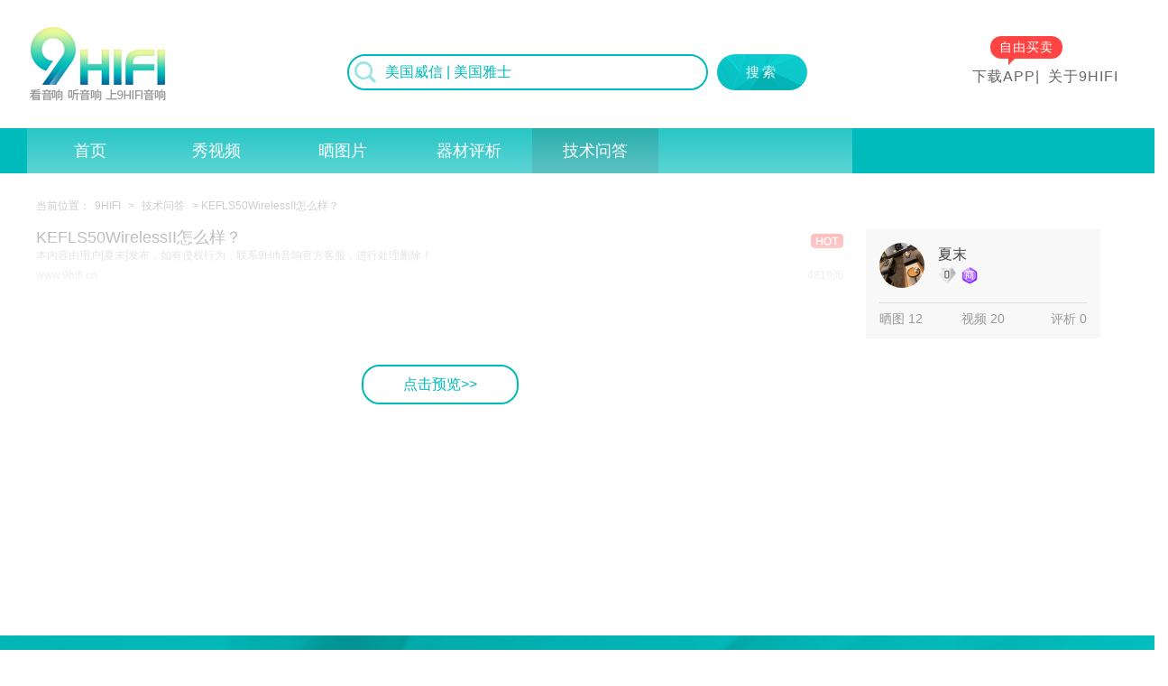

--- FILE ---
content_type: text/html; charset=utf-8
request_url: http://9hifi.cn/pic_detail.aspx?type=ask&id=794
body_size: 3500
content:

<!DOCTYPE html>
<html>
<head>
    <meta http-equiv="content-type" content="text/html">
<meta charset="utf-8">
<meta name="viewport" content="width=device-width, initial-scale=1, user-scalable=no">
<meta name="format-detection" content="telephone=no">
<title>KEFLS50WirelessII怎么样？,看音响、听音响、上9Hifi音响-发烧音响品牌交流，9hifi音响发烧站!</title>	
         <meta name="keywords" content="KEFLS50WirelessII怎么样？,9HIFI,HIFI功放,HIFI音箱,音响发烧站,发烧音响,hifi音响,家庭影院音响"/>
        <meta name="description" content="KEFLS50WirelessII怎么样？,9HIFI是一个汇聚Hi-End影音的综合平台"/>
<link rel="shortcut icon" href="images/9HIFI_favicon.ico" />
<link rel="stylesheet" type="text/css" href="inc/glode.css?v=1.1">
<link rel="stylesheet" type="text/css" href="inc/css.css?v=1.6">
</head>

<body>

<!---头部--->
      
<header> 
	<div class="h_con">
    	<a href="index.aspx" class="h_logo a_img"></a>
        <div class="h_search">
        	<div class="search_box">
                <span class="a_img"></span>
                <input id="keywords" type="text" placeholder="美国威信 | 美国雅士" />
            </div>
            <input type="button" class="search_btn" value="搜索" onclick="search()"/> 
             <script>
                 function search() {

                     if ($("#keywords").val().trim() == "") {
                         alert("请输入要搜索的内容");
                     }
                     else {
                         window.location.href = "/search.aspx?c=" + encodeURIComponent($("#keywords").val());
                     }
                 }
                 function searchLabel(text) {
                     window.location.href = "/search.aspx?c=" + encodeURIComponent(text);
                 }
                 $("#keywords").keydown(function (e) {
                     var curKey = e.which;
                     if (curKey == 13) {
                         search();
                         return false;
                     }
                 });
                        </script>
        </div>
        <div class="h_right">
        	<div class="h_dian"><a href="#">自由买卖</a></div>
        	<a href="app/index.html" target="_blank">下载APP<span class="a_img"></span></a>|<a href="AD/about.html" target="_blank">关于9HIFI</a>
        </div>
   	</div>
</header>
<!---头部结束--->
<!---内容--->
<div class="main">
	<!--菜单-->
    
 <div class="a_menu">
    	<div class="a_con">
        	<ul>
            	<li ><a href="index.aspx">首页</a></li>
                <li ><a href="video.aspx">秀视频</a></li>
                <li ><a href="equipment.aspx">晒图片</a></li>
                <li ><a href="info.aspx">器材评析</a></li>
                <li class="actvice"><a href="technology.aspx">技术问答</a></li>
                <li style="display:none;"><a href="#">闲置买卖</a></li>
                <li style="display:none;"><a href="#">商家店铺</a></li>
            </ul>
        </div>
    </div>
    <div class="a_wrap a_bgno">
    	<div class="a_con">
            
            <!--晒器材-->
            <div class="a_box">
            	<div class="a_box_at">当前位置：<a href="index.aspx">9HIFI</a> > <a href="technology.aspx">技术问答</a> > KEFLS50WirelessII怎么样？</div>
            	<div class="a_boxL" style="padding:0;">
					<div class="a_box_qc">
                    	<div class="a_box_qcT">
                        	<h3><p>KEFLS50WirelessII怎么样？</p><span class="a_b02"></span></h3>
 <span style="font-size:12px; color:#999;">本内容由用户[夏末]发布，如有侵权行为，联系9Hifi音响官方客服，进行处理删除！</span>
                            <h4><span>www.9hifi.cn</span><em>4819阅</em></h4>
                        </div>
                        <div class="a_box_sp" style="max-height:1000px;">
                        一直很好奇，花好几万买一台殿堂级音响放在家里是一种怎样的体验？🤔🤔🤔
                            <div class="a_box_tp">
                            	
                            </div>
                        	
                        </div>
                   	</div>
                    <!--<div class="a_share"><a href=""><span class="a_img"></span>分享给好友</a></div>-->
                    <!--展开预览-->
                    <div class="a_view">
                    	<div class="a_viewB"><a href="http://9hifi.cn/app/index.html">点击预览>></a></div>
					</div>
            	</div>
                <div class="a_boxR">
                	<div class="a_boxR_J">
                    	<div class="a_boxR_M">
                            <div class="a_boxR_P a_img" style=" background-image:url(http://img.9hifi.cn/upfile/member/2023610_1813388627.jpg);"></div>
                            <div class="a_boxR_U">
                                <p>夏末</p>
                                <span class="a_hy01 a_img"></span><i class="a_img"></i>
                            </div>
                        </div>
                        <div class="a_boxR_N">
                        	<i>晒图  12</i><i>视频  20</i><i>评析  0</i>
                        </div>
                    </div>
                </div>
            </div>
            
            
            
		</div>
	</div>
</div>
<!---内容结束--->

<!---尾部--->
    
<footer>
	<div class="f_con">
    	<div class="f_left">
        	<div class="f_link">
            	<ul id="tabs">
					<li class="selectTab"><a onClick="selectTab('tabContent0',this)" href="javascript:void(0)">友情链接</a></li>
					<li><a onClick="selectTab('tabContent1',this)" href="javascript:void(0)">十年老店</a> </li>
					<li><a onClick="selectTab('tabContent2',this)" href="javascript:void(0)">人气品牌</a> </li>
				</ul>
                
				<div id="tabContent">
                	<!--友情链接-->
                	<div class="tabContent selectTab" id="tabContent0">
                    	<div class="f_lian">
                            
                        </div>
                    </div>
                    
                    <!--十年老店-->
                	<div class="tabContent" id="tabContent1">
                    	<div class="f_lian">
                        	
                        </div>
                    </div>
                    
                    <!--人气品牌-->
                	<div class="tabContent" id="tabContent2">
                    	<div class="f_lian">
                        	
                        </div>
                    </div>
                </div>
            </div>
            
            <div class="f_copy">
				
				<p>版权所有 ©2020 悦大网络科技有限公司 All Rights Reserved </p>
<p> <a href="sitemap.xml" target="_blank">sitemap</a></p>
			</div>
        </div>
        <div class="f_right">
        	<div class="f_weixin">
                <img src="images/QR.jpg?v=1" />
                <!--<span><i class="a_img"></i>ychifi</span>-->
            </div>
			<p class="f_photo"><span class="a_img"></span>官方微信号：hifi899</p>
			<p class="f_web"><span class="a_img"></span>www.9hifi.cn</p>
        </div>
	</div>
</footer>
<script type="text/javascript" src="inc/jquery-1.10.2.min.js"></script>
<script type=text/javascript>
    function selectTab(showContent, selfObj) {
        // 操作标签
        var tab = document.getElementById("tabs").getElementsByTagName("li");
        var tablength = tab.length;
        for (i = 0; i < tablength; i++) {
            tab[i].className = "";
        }
        selfObj.parentNode.className = "selectTab";
        // 操作内容
        for (i = 0; j = document.getElementById("tabContent" + i) ; i++) {
            j.style.display = "none";
        }
        document.getElementById(showContent).style.display = "block";

    }
</script>
<script>
var _hmt = _hmt || [];
(function() {
  var hm = document.createElement("script");
  hm.src = "https://hm.baidu.com/hm.js?0ff85eeec48a45c81b4ca3d7d41d079f";
  var s = document.getElementsByTagName("script")[0]; 
  s.parentNode.insertBefore(hm, s);
})();
</script>
<!---尾部结束--->
</body>
</html>


--- FILE ---
content_type: text/css
request_url: http://9hifi.cn/inc/glode.css?v=1.1
body_size: 3682
content:
@charset "utf-8";
/* 通用样式 */
* {padding:0px;margin:0px; word-break:break-all;word-wrap:break-word;}
html,body,div,span,applet,object,iframe,h1,h2,h3,h4,h5,h6,p,blockquote,pre,a,abbr,acronym,address,big,cite,code,del,dfn,em,font,img,ins,kbd,q,s,samp,small,strike,strong,sub,sup,tt,var,b,u,i,center,dl,dt,dd,ol,ul,li,fieldset,form,label,legend,table,caption,tbody,tfoot,thead,tr,th,td{margin:0;padding:0;border:0;outline:0;font-size:100%;vertical-align:baseline;background:transparent}
body{line-height:1;zoom:1;}
blockquote,q{quotes:none}
blockquote:before,blockquote:after,q:before,q:after{content:'';content:none}:focus{outline:0}
ins{text-decoration:none}
del{text-decoration:line-through}
li{list-style:none}
table{width:100%;line-height:1.5em;border-collapse:collapse;border-spacing:0}
.clearfix:after, .container:after{content:'\0020';display:block;height:0;clear:both;visibility:hidden;max-height:0;}
.clearfix, .container{display:inline-block;}
* html .clearfix, * html .container{height:1%;}
.clearfix, .container{display:block;}
.clearer{background:none;border:0;clear:both;display:block;float:none;font-size:0;list-style:none;margin:0;padding:0;overflow:hidden;visibility:hidden;width:0;height:0}
html{color:#555;font-size:14px;font-family:arial,'Hiragino Sans GB','Microsoft Yahei',sans-serif;text-align:left;background-color:#fff;}
strong, th, thead td, h1, h2, h3, h4, h5, h6{font-weight:bold;}
h1{font-size:1.9em;}h2{font-size:1.7em;}h3{font-size:1.5em;}h4{font-size:1.3em;}h5{font-size:1.2em;}h6{font-size:1em;}
cite, em, dfn ,i{ font-style: normal;}
code, kbd, samp, pre, tt, var, button, input, select, textarea{font-family:Helvetica, Arial,sans-serif;font-size:92%;}
a{text-decoration:none; background-color:transparent; -webkit-transition:all 0.5s ease;-moz-transition:all 0.5s ease;-o-transition:all 0.5s ease;-ms-transition:all 0.5s ease;transition:all 0.5s ease;}
li{ -webkit-transition:all 0.5s ease;-moz-transition:all 0.5s ease;-o-transition:all 0.5s ease;-ms-transition:all 0.5s ease;transition:all 0.5s ease;}
a:active,a:hover{ outline:0;}
a,button,textarea,select{ -webkit-appearance:none; -webkit-tap-highlight-color:rgba(255,0,0,0);}
div{ box-sizing:border-box;-webkit-box-sizing:border-box; -moz-box-sizing:border-box;}
ul,li{list-style-type:none;box-sizing:border-box;-webkit-box-sizing:border-box; -moz-box-sizing:border-box;}
hr{background:#ddd;color:#ddd;clear:both;float:none;width:100%;height:.1em;margin:.5em 0;border:none;}
hr.space{background:#fff;color:#fff;}
table{border-top:1px solid #dfdfdf;border-left:1px solid #dfdfdf;}
th, td{padding:5px;border-bottom:1px solid #dfdfdf;border-right:1px solid #dfdfdf;vertical-align:middle;}
th{font-weight:bold;text-align:center;background:#f8f8f8;}
textarea, input[type='text'], input[type='password'], select{padding:4px;background:#fff;border-width:1px;border-style:solid;border-color:#bbb #ddd #ddd #bbb;}
input[type='text'], input[type='password']{width:180px;}
input::-webkit-input-placeholder, textarea::-webkit-input-placeholder{color: #999;}
textarea:hover, input[type='text']:hover, input[type='password']:hover, select:hover{ border-color: #aaa;}
textarea:focus, input[type='text']:focus, input[type='password']:focus, select:focus{ border-color: #888;outline:none;}
input, select{cursor:pointer;font-family:arial,'Hiragino Sans GB','Microsoft Yahei',sans-serif;}
input[type='text'],input[type='password']{cursor:text;}
label{cursor:pointer;}
img{ width:100%;}
:after,:before{ -webkit-box-sizing:border-box; -moz-box-sizing:border-box; box-sizing:border-box;}

.a_img{ background-position:center; background-size:auto; background-repeat:no-repeat; float:left;}



/****头部****/
header{ width:100%; background-color:#fff; float:left; position:relative;}
header::after{content:"020"; display:block; height:0; clear:both; visibility:hidden;}
.h_con{ width:1220px; margin:0 auto;}
header .h_logo{ width:156px; height:82px; background-image:url(../images/logo.png); float:left; margin:30px 0;}
header .h_search{ width:530px; height:40px; float:left; position:absolute; left:50%; top:60px; margin-left:-265px; padding:0 10px;}
header .h_search .search_box{ width:400px; height:40px; float:left; border:2px solid #00bbbb; border-radius:20px;}
header .h_search .search_box span{ width:24px; height:24px; float:left; background-image:url(../images/icon_01.png); background-size:contain; margin:6px 0 30px 6px;}
header .h_search .search_box input{ width:352px; height:36px; line-height:36px; float:left; border:none; padding:0; border-radius:20px; padding:0 10px; box-sizing:border-box; font-size:16px; color:#00bbbb;}
header .h_search input::-webkit-input-placeholder{ color:#00bbbb;}
header .h_search input.search_btn{ width:100px; height:40px; text-align:center; background-image:url(../images/search_btn.jpg); color:#fff; font-size:15px; float:left; border:none; border-radius:20px; float:right; letter-spacing:3px;}
header .h_right{ width:auto; float:right; font-size:16px; color:#666; margin-top:40px; line-height:20px; }
header .h_right .h_dian{ width:80px; height:25px; line-height:24px; font-size:14px; color:#fff; background-color:#ff4444; text-align:center; border-radius:12px; margin-left:30px; position:relative;}
header .h_right .h_dian a{ width:100%; float:left; font-size:14px; color:#fff; height:25px; line-height:24px; margin:0;position:absolute; z-index:2; left:0; }
header .h_right .h_dian::after{ content:""; width:0px; height:0px; border-top:8px solid transparent; border-bottom:8px solid transparent; border-left:8px solid #ff4444; position:absolute; top:16px; left:20px; z-index:1;}
header .h_right a{ display:inline-block; font-size:16px; color:#666; margin:10px 10px; letter-spacing:1px; }
header .h_right a:nth-child(1) span{ width:20px; height:20px; background-image:url(../images/icon_02.png); float:right;}
header .h_right a:nth-child(2){ margin-right:0;}

/****菜单****/
.a_menu{ width:100%; height:50px; float:left; background-color:#00bbbb; line-height:50px;}
.a_menu ul{ width:100%; float:left;}
.a_menu ul li{ width:140px; float:left; font-size:18px; color:#fff; text-align:center;}
.a_menu ul li a{ display:block; color:#fff;}
.a_menu ul li:last-child{ background-color:#ffaa01; float:right;}
.a_menu ul li.actvice{ background-color:#009f9f;}
.a_menu ul li:hover{ background-color:#009f9f;-webkit-transition:all 0.5s ease;-moz-transition:all 0.5s ease;-o-transition:all 0.5s ease;-ms-transition:all 0.5s ease;transition:all 0.5s ease;}

/****尾部****/
footer{width:100%; float:left; background-image:url(../images/bg_03.jpg); background-size:cover;}
footer::after{content:"020"; display:block; clear:both; visibility:hidden;}
.f_con{ max-width:1220px; margin:0 auto;}
footer .f_left{ width:915px; float:left; padding:20px 0 0 0;}
footer .f_left .f_link{ width:100%; float:left; min-height:160px}
#tabs{ padding:0px; margin:0px; width:100%; height:40px; border-bottom:1px solid #fff; }
#tabs li{float:left; height:40px; width:90px; text-align:center;}
#tabs li a{ color:#fff; line-height:40px;  }
#tabs li.selectTab{ height:40px; line-height:40px; width:90px; border-bottom:2px solid #fff; text-align:center; }
#tabs li.selectTab a{ }
#tabContent{ width:100%; }
.tabContent{ display:none; width:100%;}
#tabContent div.selectTab{display:block; }
footer .f_left .f_link .f_lian{ width:100%; float:left; padding:0 15px;}
footer .f_left .f_link .f_lian a{ width:auto; font-size:12px; margin:20px 20px 0 0; color:#fff; float:left;}
footer .f_left .f_copy{ width:100%; float:left; padding:0 15px; margin-top:30px;}
footer .f_left .f_copy p{ width:100%; float:left; font-size:12px; color:#fff; margin-top:10px;}
footer .f_left .f_copy p a{ float:left; margin-right:15px; color:#fff; }
footer .f_left .f_copy p a:hover{ color:#fff;}
footer .f_right{ width:220px; float:right; margin-right:20px; padding:30px 0 10px 0;}
footer .f_right .f_weixin{ width:160px; box-sizing:border-box; padding:10px; float:left; margin:0 60px; background-color:#fff;}
footer .f_right .f_weixin p img{ width:100%;}
footer .f_right .f_weixin span{ width:100%; float:left; font-size:14px; color:#999; margin-top:5px; line-height:25px;}
footer .f_right .f_weixin span i{ width:25px; height:25px; float:left; background-image:url(../images/icon_08.png); background-size:cover; margin-right:5px;}
footer .f_right p{ float:left; margin-top:15px; font-size:14px; color:#fff; width:100%; line-height:20px; margin-left:65px;}
footer .f_right p.f_photo span{ width:20px; height:20px; float:left; background-image:url(../images/icon_09_1.png); background-size:cover; margin-right:10px;}
footer .f_right p.f_web{ font-size:14px; letter-spacing:1px;}
footer .f_right p.f_web span{ width:20px; height:20px; float:left; background-image:url(../images/icon_10.png); background-size:cover; margin-right:10px;}
/***内页尾部***/
footer .f_mod{ width:100%; float:left; background-color:#f2f6fc; margin-top:10px; padding:25px 0;}
footer .f_mod .f_logo{ width:260px; height:70px; background-image:url(../images/f_logo.png); margin:20px 0;}
footer .f_mod .f_modR{ width:310px; float:right;} 
footer .f_mod .f_modR .f_down{ width:180px; float:left;}
footer .f_mod .f_modR .f_down .f_app{ width:180px; height:50px; background-color:#363636; border-radius:6px; line-height:50px; font-size:16px; color:#fff; margin:5px 0; float:left;}
footer .f_mod .f_modR .f_down .f_app span{ width:30px; height:30px; background-size:contain; margin:10px 10px 10px 25px;}
footer .f_mod .f_modR .f_down .f_app:nth-child(1) span{ background-image:url(../images/icon_11.png);}
footer .f_mod .f_modR .f_down .f_app:nth-child(2) span{ background-image:url(../images/icon_12.png);}
footer .f_mod .f_modR .f_QR{ width:110px; height:110px; float:right; border:1px solid #00bbbb; background-image:url(../images/QR.jpg); background-size:90%; background-color:#FFF; margin-top:5px;}
footer .f_all{ width:100%; float:left; text-align:center; font-size:12px; color:#fff; padding:55px 0 50px 0;}
footer .f_all a,footer .f_all a:hover{ color:#fff;}


/***页码***/
.a_page{ width:100%; float:left; margin:50px 0; text-align:center;}
.paginator{ font-size:12px;padding:10px 20px; margin:0px auto; box-sizing:border-box; line-height:30px;}
.paginator table,.paginator table th,.paginator table td{ border:none;}
.paginator table th,.paginator table td{ display:inline-block;}
.paginator a{border:solid 1px #ccc;color:#b8b8b8;cursor:pointer;text-decoration:none;}
.paginator a:visited{ border:solid 1px #ddd; background:#fff; text-decoration:none;}
.paginator .cpb{border:1px solid #b2b2b2;font-weight:700;color:#fff;background-color:#c5c5c5;}
.paginator a:hover{border:solid 1px #00bbbb;color:#fff; background-color:#00bbbb;text-decoration:none;}
.paginator a,.paginator a:visited,.paginator .cpb,.paginator a:hover{height:30px;line-height:30px;min-width:30px;_width:30px;margin-right:5px;text-align:center;white-space:nowrap;font-size:12px; border-radius:10px; text-align:center; display:inline-block;}
.paginator input{ width:30px; height:30px;line-height:30px; border:solid 1px #ccc; background-color:#fff;color:#b8b8b8; text-align:center; border-radius:10px; margin-right:5px; padding:0;}

